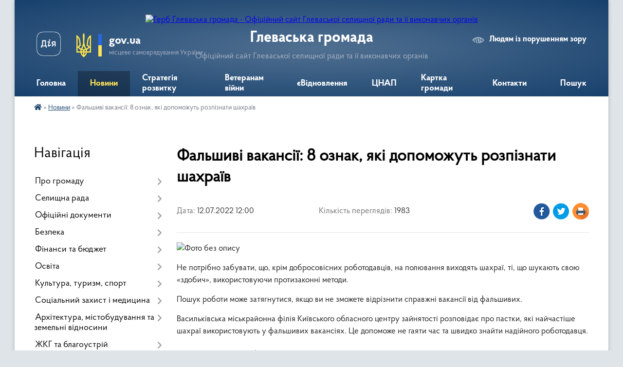

--- FILE ---
content_type: text/html; charset=UTF-8
request_url: https://hlevakha.gov.ua/news/1657614192/
body_size: 13854
content:
<!DOCTYPE html>
<html lang="uk">
<head>
	<!--[if IE]><meta http-equiv="X-UA-Compatible" content="IE=edge"><![endif]-->
	<meta charset="utf-8">
	<meta name="viewport" content="width=device-width, initial-scale=1">
	<!--[if IE]><script>
		document.createElement('header');
		document.createElement('nav');
		document.createElement('main');
		document.createElement('section');
		document.createElement('article');
		document.createElement('aside');
		document.createElement('footer');
		document.createElement('figure');
		document.createElement('figcaption');
	</script><![endif]-->
	<title>Фальшиві вакансії: 8 ознак, які допоможуть розпізнати шахраїв | Глеваська громада Офіційний сайт Глеваської селищної ради та її виконавчих органів</title>
	<meta name="description" content="Ваcильківський центр зайнятості розповідає про пастки, які найчастіше шахраї використовують у фальшивих вакансіях. Це допоможе не гаяти час та швидко знайти надійного роботодавця.. . . . Не потрібно забувати, що, крім добросовісних роботода">
	<meta name="keywords" content="Фальшиві, вакансії:, 8, ознак,, які, допоможуть, розпізнати, шахраїв, |, Глеваська, громада, Офіційний, сайт, Глеваської, селищної, ради, та, її, виконавчих, органів">

	
		<meta property="og:image" content="https://rada.info/upload/users_files/04359146/dafcdf741430540dc04531f8c7b493d1.png">
	<meta property="og:image:width" content="1080">
	<meta property="og:image:height" content="1080">
			<meta property="og:title" content="Фальшиві вакансії: 8 ознак, які допоможуть розпізнати шахраїв">
			<meta property="og:description" content="Ваcильківський центр зайнятості розповідає про пастки, які найчастіше шахраї використовують у фальшивих вакансіях. Це допоможе не гаяти час та швидко знайти надійного роботодавця.">
			<meta property="og:type" content="article">
	<meta property="og:url" content="https://hlevakha.gov.ua/news/1657614192/">
		
		<link rel="apple-touch-icon" sizes="57x57" href="https://gromada.org.ua/apple-icon-57x57.png">
	<link rel="apple-touch-icon" sizes="60x60" href="https://gromada.org.ua/apple-icon-60x60.png">
	<link rel="apple-touch-icon" sizes="72x72" href="https://gromada.org.ua/apple-icon-72x72.png">
	<link rel="apple-touch-icon" sizes="76x76" href="https://gromada.org.ua/apple-icon-76x76.png">
	<link rel="apple-touch-icon" sizes="114x114" href="https://gromada.org.ua/apple-icon-114x114.png">
	<link rel="apple-touch-icon" sizes="120x120" href="https://gromada.org.ua/apple-icon-120x120.png">
	<link rel="apple-touch-icon" sizes="144x144" href="https://gromada.org.ua/apple-icon-144x144.png">
	<link rel="apple-touch-icon" sizes="152x152" href="https://gromada.org.ua/apple-icon-152x152.png">
	<link rel="apple-touch-icon" sizes="180x180" href="https://gromada.org.ua/apple-icon-180x180.png">
	<link rel="icon" type="image/png" sizes="192x192"  href="https://gromada.org.ua/android-icon-192x192.png">
	<link rel="icon" type="image/png" sizes="32x32" href="https://gromada.org.ua/favicon-32x32.png">
	<link rel="icon" type="image/png" sizes="96x96" href="https://gromada.org.ua/favicon-96x96.png">
	<link rel="icon" type="image/png" sizes="16x16" href="https://gromada.org.ua/favicon-16x16.png">
	<link rel="manifest" href="https://gromada.org.ua/manifest.json">
	<meta name="msapplication-TileColor" content="#ffffff">
	<meta name="msapplication-TileImage" content="https://gromada.org.ua/ms-icon-144x144.png">
	<meta name="theme-color" content="#ffffff">
	
	
		<meta name="robots" content="">
	
    <link rel="preload" href="https://cdnjs.cloudflare.com/ajax/libs/font-awesome/5.9.0/css/all.min.css" as="style">
	<link rel="stylesheet" href="https://cdnjs.cloudflare.com/ajax/libs/font-awesome/5.9.0/css/all.min.css" integrity="sha512-q3eWabyZPc1XTCmF+8/LuE1ozpg5xxn7iO89yfSOd5/oKvyqLngoNGsx8jq92Y8eXJ/IRxQbEC+FGSYxtk2oiw==" crossorigin="anonymous" referrerpolicy="no-referrer" />

    <link rel="preload" href="//gromada.org.ua/themes/km2/css/styles_vip.css?v=3.34" as="style">
	<link rel="stylesheet" href="//gromada.org.ua/themes/km2/css/styles_vip.css?v=3.34">
	<link rel="stylesheet" href="//gromada.org.ua/themes/km2/css/64454/theme_vip.css?v=1769032984">
	
		<!--[if lt IE 9]>
	<script src="https://oss.maxcdn.com/html5shiv/3.7.2/html5shiv.min.js"></script>
	<script src="https://oss.maxcdn.com/respond/1.4.2/respond.min.js"></script>
	<![endif]-->
	<!--[if gte IE 9]>
	<style type="text/css">
		.gradient { filter: none; }
	</style>
	<![endif]-->

</head>
<body class="">

	<a href="#top_menu" class="skip-link link" aria-label="Перейти до головного меню (Alt+1)" accesskey="1">Перейти до головного меню (Alt+1)</a>
	<a href="#left_menu" class="skip-link link" aria-label="Перейти до бічного меню (Alt+2)" accesskey="2">Перейти до бічного меню (Alt+2)</a>
    <a href="#main_content" class="skip-link link" aria-label="Перейти до головного вмісту (Alt+3)" accesskey="3">Перейти до текстового вмісту (Alt+3)</a>




	
	<div class="wrap">
		
		<header>
			<div class="header_wrap">
				<div class="logo">
					<a href="https://hlevakha.gov.ua/" id="logo" class="form_2">
						<img src="https://rada.info/upload/users_files/04359146/gerb/COA_of_Hlevaha.png" alt="Герб Глеваська громада - Офіційний сайт Глеваської селищної ради та її виконавчих органів">
					</a>
				</div>
				<div class="title">
					<div class="slogan_1">Глеваська громада</div>
					<div class="slogan_2">Офіційний сайт Глеваської селищної ради та її виконавчих органів</div>
				</div>
				<div class="gov_ua_block">
					<a class="diia" href="https://diia.gov.ua/" target="_blank" rel="nofollow" title="Державні послуги онлайн"><img src="//gromada.org.ua/themes/km2/img/diia.png" alt="Логотип Diia"></a>
					<img src="//gromada.org.ua/themes/km2/img/gerb.svg" class="gerb" alt="Герб України">
					<span class="devider"></span>
					<div class="title">
						<b>gov.ua</b>
						<span>місцеве самоврядування України</span>
					</div>
				</div>
								<div class="alt_link">
					<a href="#" rel="nofollow" title="Режим високої контастності" onclick="return set_special('34f1a027e7404f03835294176379cde13d76f46f');">Людям із порушенням зору</a>
				</div>
								
				<section class="top_nav">
					<nav class="main_menu" id="top_menu">
						<ul>
														<li class="">
								<a href="https://hlevakha.gov.ua/main/"><span>Головна</span></a>
																							</li>
														<li class="active has-sub">
								<a href="https://hlevakha.gov.ua/news/"><span>Новини</span></a>
																<button onclick="return show_next_level(this);" aria-label="Показати підменю"></button>
																								<ul>
																		<li>
										<a href="https://hlevakha.gov.ua/anonsi-16-29-12-22-06-2022/">Анонси</a>
																													</li>
																		<li class="has-sub">
										<a href="https://hlevakha.gov.ua/statti-16-41-19-22-06-2022/">Статті</a>
																				<button onclick="return show_next_level(this);" aria-label="Показати підменю"></button>
																														<ul>
																						<li>
												<a href="https://hlevakha.gov.ua/dsns-10-13-44-12-10-2021/">ДСНС</a>
											</li>
																																</ul>
																			</li>
																		<li>
										<a href="https://hlevakha.gov.ua/podii-16-31-05-22-06-2022/">Події</a>
																													</li>
																		<li>
										<a href="https://hlevakha.gov.ua/zasidannya-10-35-33-15-07-2022/">Засідання</a>
																													</li>
																		<li class="has-sub">
										<a href="https://hlevakha.gov.ua/ogoloshennya-16-42-00-22-06-2022/">Оголошення</a>
																				<button onclick="return show_next_level(this);" aria-label="Показати підменю"></button>
																														<ul>
																						<li>
												<a href="https://hlevakha.gov.ua/cnap-08-39-42-05-08-2021/">ЦНАП</a>
											</li>
																						<li>
												<a href="https://hlevakha.gov.ua/centr-zajnyatosti-10-24-25-23-04-2021/">Центр зайнятості</a>
											</li>
																						<li>
												<a href="https://hlevakha.gov.ua/podatkova-10-18-44-28-07-2021/">Податкова</a>
											</li>
																																</ul>
																			</li>
																		<li>
										<a href="https://hlevakha.gov.ua/privitannya-11-12-43-03-07-2022/">Привітання</a>
																													</li>
																		<li>
										<a href="https://hlevakha.gov.ua/ushanuvannya-11-15-38-03-07-2022/">Ушанування</a>
																													</li>
																		<li>
										<a href="https://hlevakha.gov.ua/centr-zajnyatosti-12-26-08-03-11-2022/">Центр зайнятості</a>
																													</li>
																										</ul>
															</li>
														<li class="">
								<a href="https://hlevakha.gov.ua/strategiya-rozvitku-08-00-29-19-04-2024/"><span>Стратегія розвитку</span></a>
																							</li>
														<li class="">
								<a href="https://hlevakha.gov.ua/veteranam-vijni-16-40-12-23-01-2025/"><span>Ветеранам війни</span></a>
																							</li>
														<li class=" has-sub">
								<a href="https://hlevakha.gov.ua/evidnovlennya-14-43-15-05-06-2023/"><span>єВідновлення</span></a>
																<button onclick="return show_next_level(this);" aria-label="Показати підменю"></button>
																								<ul>
																		<li>
										<a href="https://hlevakha.gov.ua/vidnovidim-15-42-20-19-10-2023/">ВідновиДІМ</a>
																													</li>
																										</ul>
															</li>
														<li class=" has-sub">
								<a href="https://hlevakha.gov.ua/cnap-10-14-19-11-12-2020/"><span>ЦНАП</span></a>
																<button onclick="return show_next_level(this);" aria-label="Показати підменю"></button>
																								<ul>
																		<li>
										<a href="https://hlevakha.gov.ua/pro-cnap-17-42-56-11-01-2021/">Про ЦНАП</a>
																													</li>
																		<li>
										<a href="https://hlevakha.gov.ua/poslugi-cnap-17-44-02-11-01-2021/">Перелік послуг ЦНАП</a>
																													</li>
																		<li>
										<a href="https://hlevakha.gov.ua/perelik-poslug-vrm-16-55-16-22-12-2025/">Перелік послуг ВРМ</a>
																													</li>
																		<li>
										<a href="https://hlevakha.gov.ua/dokumenti-cnap-17-45-28-11-01-2021/">Нормативні документи</a>
																													</li>
																										</ul>
															</li>
														<li class=" has-sub">
								<a href="https://hlevakha.gov.ua/structure/"><span>Картка громади</span></a>
																<button onclick="return show_next_level(this);" aria-label="Показати підменю"></button>
																								<ul>
																		<li>
										<a href="https://hlevakha.gov.ua/pasport-gromadi-22-23-59-18-07-2019/">Про громаду</a>
																													</li>
																		<li>
										<a href="https://hlevakha.gov.ua/perejmenuvannya-vulic-13-53-56-20-05-2025/">Перейменування вулиць</a>
																													</li>
																										</ul>
															</li>
														<li class="">
								<a href="https://hlevakha.gov.ua/feedback/"><span>Контакти</span></a>
																							</li>
																				</ul>
					</nav>
					&nbsp;
					<button class="menu-button" id="open-button"><i class="fas fa-bars"></i> Меню сайту</button>
					<a href="https://hlevakha.gov.ua/search/" rel="nofollow" class="search_button">Пошук</a>
				</section>
				
			</div>
		</header>
				
		<section class="bread_crumbs">
		<div xmlns:v="http://rdf.data-vocabulary.org/#"><a href="https://hlevakha.gov.ua/" title="Головна сторінка"><i class="fas fa-home"></i></a> &raquo; <a href="https://hlevakha.gov.ua/news/" aria-current="page">Новини</a>  &raquo; <span>Фальшиві вакансії: 8 ознак, які допоможуть розпізнати шахраїв</span></div>
	</section>
	
	<section class="center_block">
		<div class="row">
			<div class="grid-25 fr">
				<aside>
				
									
										<div class="sidebar_title">Навігація</div>
										
					<nav class="sidebar_menu" id="left_menu">
						<ul>
														<li class=" has-sub">
								<a href="https://hlevakha.gov.ua/pro-gromadu-15-03-30-04-04-2024/"><span>Про громаду</span></a>
																<button onclick="return show_next_level(this);" aria-label="Показати підменю"></button>
																								<ul>
																		<li class="">
										<a href="https://hlevakha.gov.ua/storinka-pamyati-poleglim-zahisnikam-09-36-59-13-08-2024/"><span>Сторінка пам'яті полеглим Захисникам</span></a>
																													</li>
																										</ul>
															</li>
														<li class=" has-sub">
								<a href="https://hlevakha.gov.ua/selischna-rada-07-04-23-27-03-2021/"><span>Селищна рада</span></a>
																<button onclick="return show_next_level(this);" aria-label="Показати підменю"></button>
																								<ul>
																		<li class="">
										<a href="https://hlevakha.gov.ua/golova-gromadi-22-20-05-18-07-2019/"><span>Селищний голова</span></a>
																													</li>
																		<li class="">
										<a href="https://hlevakha.gov.ua/kerivnij-sklad-glevahivskoi-gromadi-14-49-02-12-03-2021/"><span>Керівництво</span></a>
																													</li>
																		<li class=" has-sub">
										<a href="https://hlevakha.gov.ua/deputatskij-sklad-22-22-15-18-07-2019/"><span>Депутатський склад</span></a>
																				<button onclick="return show_next_level(this);" aria-label="Показати підменю"></button>
																														<ul>
																						<li><a href="https://hlevakha.gov.ua/deputatski-komisii-23-01-49-18-07-2019/"><span>Депутатські комісії</span></a></li>
																																</ul>
																			</li>
																		<li class=" has-sub">
										<a href="https://hlevakha.gov.ua/vikonavchij-komitet-22-22-51-18-07-2019/"><span>Виконавчий комітет</span></a>
																				<button onclick="return show_next_level(this);" aria-label="Показати підменю"></button>
																														<ul>
																						<li><a href="https://hlevakha.gov.ua/komisii-22-24-32-11-08-2019/"><span>Комісії</span></a></li>
																						<li><a href="https://hlevakha.gov.ua/rishennya-vikonkomu-22-47-33-11-08-2019/"><span>Рішення виконкому</span></a></li>
																																</ul>
																			</li>
																		<li class="">
										<a href="https://hlevakha.gov.ua/pracivniki-gromadi-22-25-28-18-07-2019/"><span>Апарат і виконавчі органи ради</span></a>
																													</li>
																		<li class=" has-sub">
										<a href="https://hlevakha.gov.ua/starostinski-okrugi-08-27-09-27-03-2021/"><span>Старостинські округи</span></a>
																				<button onclick="return show_next_level(this);" aria-label="Показати підменю"></button>
																														<ul>
																						<li><a href="https://hlevakha.gov.ua/krushinskij-okrug-15-51-15-20-02-2023/"><span>Крушинський округ</span></a></li>
																						<li><a href="https://hlevakha.gov.ua/marhalivskij-okrug-15-51-36-20-02-2023/"><span>Мархалівський округ</span></a></li>
																						<li><a href="https://hlevakha.gov.ua/putrivskij-okrug-15-51-53-20-02-2023/"><span>Путрівський округ</span></a></li>
																																</ul>
																			</li>
																		<li class="">
										<a href="https://hlevakha.gov.ua/vakansii-09-34-48-07-07-2020/"><span>Кар'єра в селищній раді</span></a>
																													</li>
																										</ul>
															</li>
														<li class=" has-sub">
								<a href="https://hlevakha.gov.ua/docs/"><span>Офіційні документи</span></a>
																<button onclick="return show_next_level(this);" aria-label="Показати підменю"></button>
																								<ul>
																		<li class=" has-sub">
										<a href="https://hlevakha.gov.ua/rishennya-sesij-21-39-33-19-07-2019/"><span>Рішення ради</span></a>
																				<button onclick="return show_next_level(this);" aria-label="Показати підменю"></button>
																														<ul>
																						<li><a href="https://hlevakha.gov.ua/viii-sklikannya-19-10-53-29-11-2020/"><span>VIII скликання</span></a></li>
																						<li><a href="https://hlevakha.gov.ua/vii-sklikannya-14-11-53-22-07-2019/"><span>VIІ скликання</span></a></li>
																						<li><a href="https://hlevakha.gov.ua/videomateriali-sesij-21-47-27-19-07-2019/"><span>Відеоматеріали сесій</span></a></li>
																																</ul>
																			</li>
																		<li class="">
										<a href="https://hlevakha.gov.ua/programi-22-46-49-18-07-2019/"><span>Програми</span></a>
																													</li>
																		<li class="">
										<a href="https://hlevakha.gov.ua/regulyatorna-politika-09-37-56-10-06-2020/"><span>Регуляторна політика</span></a>
																													</li>
																		<li class="">
										<a href="https://hlevakha.gov.ua/normativna-groshova-ocinka-zemel-naselenogo-punktu-19-14-42-10-01-2020/"><span>Нормативна грошова оцінка земель населеного пункту</span></a>
																													</li>
																		<li class="">
										<a href="https://hlevakha.gov.ua/normativnopravova-baza-15-58-55-26-07-2019/"><span>Нормативно-правова база</span></a>
																													</li>
																										</ul>
															</li>
														<li class=" has-sub">
								<a href="https://hlevakha.gov.ua/bezpeka-09-28-29-02-12-2022/"><span>Безпека</span></a>
																<button onclick="return show_next_level(this);" aria-label="Показати підменю"></button>
																								<ul>
																		<li class="">
										<a href="https://hlevakha.gov.ua/perelik-ukrittiv-glevahivskoi-gromadi-23-20-32-03-06-2023/"><span>Укриття</span></a>
																													</li>
																		<li class="">
										<a href="https://hlevakha.gov.ua/punkti-nezlamnosti-09-31-22-02-12-2022/"><span>Пункти незламності</span></a>
																													</li>
																		<li class="">
										<a href="https://hlevakha.gov.ua/vash-dilnichnij-13-02-21-21-12-2021/"><span>Поліцейські станції</span></a>
																													</li>
																										</ul>
															</li>
														<li class=" has-sub">
								<a href="https://hlevakha.gov.ua/bjudzhet-15-18-38-03-03-2020/"><span>Фінанси та бюджет</span></a>
																<button onclick="return show_next_level(this);" aria-label="Показати підменю"></button>
																								<ul>
																		<li class=" has-sub">
										<a href="https://hlevakha.gov.ua/podatki-zbori-inshi-platezhi-15-15-47-12-06-2020/"><span>Податки, збори, інші платежі</span></a>
																				<button onclick="return show_next_level(this);" aria-label="Показати підменю"></button>
																														<ul>
																						<li><a href="https://hlevakha.gov.ua/oplata-shtrafu-pdr-09-40-39-28-04-2023/"><span>Оплата штрафу ПДР</span></a></li>
																																</ul>
																			</li>
																		<li class="">
										<a href="https://hlevakha.gov.ua/viddil-finansiv-08-36-57-27-03-2021/"><span>Відділ фінансів</span></a>
																													</li>
																		<li class="">
										<a href="https://hlevakha.gov.ua/buhoblik-10-14-53-17-05-2023/"><span>Відділ бухгалтерського обліку та звітності</span></a>
																													</li>
																		<li class="">
										<a href="https://hlevakha.gov.ua/pasporti-bjudzhetnih-program-11-10-36-12-02-2021/"><span>Бюджет громади</span></a>
																													</li>
																		<li class="">
										<a href="https://hlevakha.gov.ua/bjudzhetni-zapiti-14-46-02-31-01-2022/"><span>Бюджетні запити</span></a>
																													</li>
																		<li class="">
										<a href="https://hlevakha.gov.ua/pasporti-bjudzhetnih-program-14-43-39-31-01-2022/"><span>Паспорти бюджетних програм</span></a>
																													</li>
																		<li class="">
										<a href="https://hlevakha.gov.ua/zviti-pro-vikonannya-bjudzhetnih-program-14-44-30-31-01-2022/"><span>Звіти про виконання бюджетних програм</span></a>
																													</li>
																		<li class="">
										<a href="https://hlevakha.gov.ua/vidkritij-bjudzhet-00-07-11-25-07-2019/"><span>Відкритий бюджет</span></a>
																													</li>
																										</ul>
															</li>
														<li class=" has-sub">
								<a href="https://hlevakha.gov.ua/osvita-18-09-57-16-08-2019/"><span>Освіта</span></a>
																<button onclick="return show_next_level(this);" aria-label="Показати підменю"></button>
																								<ul>
																		<li class="">
										<a href="https://hlevakha.gov.ua/viddil-osviti-09-19-55-27-03-2021/"><span>Відділ освіти</span></a>
																													</li>
																		<li class=" has-sub">
										<a href="https://hlevakha.gov.ua/zakladi-serednoi-osviti-10-34-05-27-03-2021/"><span>Заклади середньої освіти</span></a>
																				<button onclick="return show_next_level(this);" aria-label="Показати підменю"></button>
																														<ul>
																						<li><a href="https://hlevakha.gov.ua/glevahivskij-zzso-16-46-44-01-09-2021/"><span>Глевахівський академічний ліцей</span></a></li>
																						<li><a href="https://hlevakha.gov.ua/krushinskij-zzso-16-47-11-01-09-2021/"><span>Крушинська гімназія</span></a></li>
																						<li><a href="https://hlevakha.gov.ua/marhalivskij-zzso-16-47-37-01-09-2021/"><span>Мархалівська гімназія</span></a></li>
																						<li><a href="https://hlevakha.gov.ua/putrivskij-ozo-16-48-03-01-09-2021/"><span>Путрівський академічний ліцей</span></a></li>
																																</ul>
																			</li>
																		<li class=" has-sub">
										<a href="https://hlevakha.gov.ua/zakladi-doshkilnoi-osviti-glevahivskoi-gromadi-13-01-53-17-05-2021/"><span>Заклади дошкільної освіти</span></a>
																				<button onclick="return show_next_level(this);" aria-label="Показати підменю"></button>
																														<ul>
																						<li><a href="https://hlevakha.gov.ua/dnz-zoloti-zernyata-19-00-20-25-05-2021/"><span>ЗДО "Золоті зернята"</span></a></li>
																						<li><a href="https://hlevakha.gov.ua/dnz-romashka-19-01-07-25-05-2021/"><span>ЗДО "Ромашка"</span></a></li>
																						<li><a href="https://hlevakha.gov.ua/zdo-strumochok-19-01-40-25-05-2021/"><span>ЗДО "Струмочок"</span></a></li>
																						<li><a href="https://hlevakha.gov.ua/dv-putrivskogo-ozo-19-02-44-25-05-2021/"><span>ДВ Путрівського ОЗО</span></a></li>
																						<li><a href="https://hlevakha.gov.ua/dv-marhalivskogo-zzso-19-03-17-25-05-2021/"><span>ДВ Мархалівського ЗЗСО</span></a></li>
																																</ul>
																			</li>
																		<li class="">
										<a href="https://hlevakha.gov.ua/pozashkilna-osvita-10-37-36-27-03-2021/"><span>Позашкільна освіта</span></a>
																													</li>
																		<li class="">
										<a href="https://hlevakha.gov.ua/irc-10-53-02-27-03-2021/"><span>Інклюзивно-ресурсний центр</span></a>
																													</li>
																										</ul>
															</li>
														<li class=" has-sub">
								<a href="https://hlevakha.gov.ua/normativni-dokumenti-22-45-23-18-07-2019/"><span>Культура, туризм, спорт</span></a>
																<button onclick="return show_next_level(this);" aria-label="Показати підменю"></button>
																								<ul>
																		<li class="">
										<a href="https://hlevakha.gov.ua/sektor-09-19-26-27-03-2021/"><span>Сектор</span></a>
																													</li>
																		<li class="">
										<a href="https://hlevakha.gov.ua/zakladi-kulturi-12-25-58-27-03-2021/"><span>Заклади культури</span></a>
																													</li>
																		<li class="">
										<a href="https://hlevakha.gov.ua/dityacha-shkola-mistectv-12-26-25-27-03-2021/"><span>Дитяча школа мистецтв</span></a>
																													</li>
																		<li class="">
										<a href="https://hlevakha.gov.ua/turizm-14-57-53-20-12-2021/"><span>Туризм</span></a>
																													</li>
																		<li class="">
										<a href="https://hlevakha.gov.ua/sport-15-10-23-06-03-2024/"><span>Спорт</span></a>
																													</li>
																										</ul>
															</li>
														<li class=" has-sub">
								<a href="https://hlevakha.gov.ua/socialnij-zahist-ta-medicina-07-21-09-27-03-2021/"><span>Соціальний захист і медицина</span></a>
																<button onclick="return show_next_level(this);" aria-label="Показати підменю"></button>
																								<ul>
																		<li class="">
										<a href="https://hlevakha.gov.ua/viddil-socialnogo-zahistu-naselennya-09-17-07-27-03-2021/"><span>Відділ соціального захисту населення та ветеранської політики</span></a>
																													</li>
																		<li class="">
										<a href="https://hlevakha.gov.ua/sluzhba-u-spravah-ditej-ta-simi-09-17-49-27-03-2021/"><span>Служба у справах дітей та сім'ї</span></a>
																													</li>
																		<li class="">
										<a href="https://hlevakha.gov.ua/centr-nadannya-socialnih-poslug-09-18-28-27-03-2021/"><span>Центр надання соціальних послуг</span></a>
																													</li>
																		<li class="">
										<a href="https://hlevakha.gov.ua/cnap-21-44-45-19-07-2019/"><span>Медицина</span></a>
																													</li>
																		<li class="">
										<a href="https://hlevakha.gov.ua/informaciya-dlya-vpo-12-25-51-28-04-2025/"><span>Інформація для ВПО</span></a>
																													</li>
																		<li class="">
										<a href="https://hlevakha.gov.ua/covid19-09-53-22-23-04-2020/"><span>COVID-19</span></a>
																													</li>
																										</ul>
															</li>
														<li class=" has-sub">
								<a href="https://hlevakha.gov.ua/arhitektura-mistobuduvannya-ta-zemelni-vidnosini-07-20-43-27-03-2021/"><span>Архітектура, містобудування та земельні відносини</span></a>
																<button onclick="return show_next_level(this);" aria-label="Показати підменю"></button>
																								<ul>
																		<li class="">
										<a href="https://hlevakha.gov.ua/viddil-arhitekturi-mistobuduvannya-ta-zemelnih-vidnosin-08-38-48-27-03-2021/"><span>Відділ архітектури, містобудування та земельних відносин</span></a>
																													</li>
																		<li class="">
										<a href="https://hlevakha.gov.ua/dokumenti-10-40-41-05-11-2019/"><span>Документи на обговорення</span></a>
																													</li>
																		<li class="">
										<a href="https://hlevakha.gov.ua/ogoloshennya-ta-povidomlennya-09-24-05-16-06-2022/"><span>Оголошення та повідомлення</span></a>
																													</li>
																		<li class="">
										<a href="https://hlevakha.gov.ua/bezbar’ernist-16-09-07-20-12-2024/"><span>Безбар’єрність</span></a>
																													</li>
																										</ul>
															</li>
														<li class=" has-sub">
								<a href="https://hlevakha.gov.ua/zhitlovokomunalne-gospodarstvo-17-40-11-11-03-2021/"><span>ЖКГ та благоустрій</span></a>
																<button onclick="return show_next_level(this);" aria-label="Показати підменю"></button>
																								<ul>
																		<li class="">
										<a href="https://hlevakha.gov.ua/konkurs-z-priznachennya-upravitelya-bagatokvartirnih-budinkiv-17-44-34-19-03-2021/"><span>Конкурс управителів</span></a>
																													</li>
																		<li class="">
										<a href="https://hlevakha.gov.ua/komunalni-pidpriemstva-16-22-52-27-03-2021/"><span>Комунальні підприємства</span></a>
																													</li>
																		<li class="">
										<a href="https://hlevakha.gov.ua/dokumenti-dlya-obgovorennya-11-11-58-06-01-2022/"><span>Документи на обговорення</span></a>
																													</li>
																										</ul>
															</li>
														<li class="">
								<a href="https://hlevakha.gov.ua/sektor-ekonomiki-strategichnogo-planuvannya-ta-investicijnogo-rozvitku-10-11-58-12-11-2025/"><span>Сектор економіки, стратегічного планування та інвестиційного розвитку</span></a>
																							</li>
														<li class=" has-sub">
								<a href="https://hlevakha.gov.ua/publichna-informaciya-07-21-41-27-03-2021/"><span>Публічна інформація</span></a>
																<button onclick="return show_next_level(this);" aria-label="Показати підменю"></button>
																								<ul>
																		<li class="">
										<a href="https://hlevakha.gov.ua/budivnictvo-17-14-16-14-04-2021/"><span>Публічні закупівлі</span></a>
																													</li>
																		<li class="">
										<a href="https://hlevakha.gov.ua/rada-zvitue-22-00-49-27-07-2019/"><span>Рада звітує</span></a>
																													</li>
																		<li class=" has-sub">
										<a href="https://hlevakha.gov.ua/elektronni-servisi-19-00-48-21-07-2019/"><span>Електронні сервіси</span></a>
																				<button onclick="return show_next_level(this);" aria-label="Показати підменю"></button>
																														<ul>
																						<li><a href="https://hlevakha.gov.ua/kabinet-elektronnih-servisiv-minjusta-23-43-49-24-07-2019/"><span>Кабінет електронних сервісів мінюста</span></a></li>
																																</ul>
																			</li>
																		<li class=" has-sub">
										<a href="https://hlevakha.gov.ua/vibori-15-37-44-25-08-2020/"><span>Вибори</span></a>
																				<button onclick="return show_next_level(this);" aria-label="Показати підменю"></button>
																														<ul>
																						<li><a href="https://hlevakha.gov.ua/kandidati-08-32-34-21-09-2020/"><span>Кандидати</span></a></li>
																						<li><a href="https://hlevakha.gov.ua/sklad-ta-kontakti-tvk-08-42-29-26-08-2020/"><span>ТВК: склад, контакти, реквізити</span></a></li>
																						<li><a href="https://hlevakha.gov.ua/protokoli-ta-postanovi-tvk-08-44-08-26-08-2020/"><span>Протоколи та постанови ТВК</span></a></li>
																																</ul>
																			</li>
																										</ul>
															</li>
														<li class="">
								<a href="https://hlevakha.gov.ua/zahist-interesiv-gromadi-15-43-29-31-08-2023/"><span>Захист інтересів громади</span></a>
																							</li>
														<li class=" has-sub">
								<a href="https://hlevakha.gov.ua/meshkancyam-10-22-39-23-04-2021/"><span>Мешканцям</span></a>
																<button onclick="return show_next_level(this);" aria-label="Показати підменю"></button>
																								<ul>
																		<li class="">
										<a href="https://hlevakha.gov.ua/gromadske-obgovorennya-kandidaturi-starosti-08-05-53-01-04-2024/"><span>Громадське обговорення кандидатури старости</span></a>
																													</li>
																		<li class=" has-sub">
										<a href="https://hlevakha.gov.ua/gromadska-uchast-16-24-49-22-06-2022/"><span>Громадська участь</span></a>
																				<button onclick="return show_next_level(this);" aria-label="Показати підменю"></button>
																														<ul>
																						<li><a href="https://hlevakha.gov.ua/gromadskij-bjudzhet-19-11-23-17-03-2020/"><span>Громадський бюджет</span></a></li>
																						<li><a href="https://hlevakha.gov.ua/peticii-onlajn-11-41-45-07-04-2021/"><span>Єдина система місцевих петицій</span></a></li>
																						<li><a href="https://hlevakha.gov.ua/publichni-konsultacii-16-25-56-22-06-2022/"><span>Консультації з громадськістю</span></a></li>
																						<li><a href="https://hlevakha.gov.ua/strategiya-rozvitku-12-54-41-08-09-2022/"><span>Стратегія розвитку (Архів)</span></a></li>
																						<li><a href="https://hlevakha.gov.ua/obgovorennya-koncepcii-parku-11-44-49-21-07-2021/"><span>Обговорення концепції парку</span></a></li>
																																</ul>
																			</li>
																										</ul>
															</li>
													</ul>
						
												
					</nav>

											<div class="sidebar_title">Публічні закупівлі</div>	
<div class="petition_block">

		<p><a href="https://hlevakha.gov.ua/prozorro/" title="Публічні закупівлі Прозорро"><img src="//gromada.org.ua/themes/km2/img/prozorro_logo.png?v=2025" alt="Prozorro"></a></p>
	
		<p><a href="https://hlevakha.gov.ua/openbudget/" title="Відкритий бюджет"><img src="//gromada.org.ua/themes/km2/img/openbudget_logo.png?v=2025" alt="OpenBudget"></a></p>
	
	
</div>									
					
					
					
					
										<div id="banner_block">

						<p><a rel="nofollow" href="https://budget.e-dem.ua/3221455300/projects"><img alt="Фото без опису"  src="https://rada.info/upload/users_files/04359146/2da6d49598b8a4fc3759b4ae372f5c3b.png" style="width: 410px; height: 128px; float: left;" /></a><a rel="nofollow" href="https://petition.e-dem.ua/hlevakha/Petition/All" target="_blank"><img alt="Фото без опису"  src="https://rada.info/upload/users_files/04359146/a71dc05f20705d72c73388284b6f75f3.jpg" style="width: 410px; height: 135px;" /></a><a rel="nofollow" href="https://erecovery.diia.gov.ua"><img alt="Фото без опису"  src="https://rada.info/upload/users_files/04359146/cf6e42980fd0a0f9e1c832e00d188712.png" style="width: 410px; height: 227px;" /></a><a rel="nofollow" href="http://www.kzhep.in.ua/" target="_blank"><img alt="Фото без опису"  src="https://rada.info/upload/users_files/04359146/141986fe5163a28c0fbefbabe36d875a.png" style="width: 350px; height: 65px; border-width: 1px; border-style: solid;" /></a><a rel="nofollow" href="https://www.dtek-krem.com.ua/ua"><img alt="Фото без опису"  src="https://rada.info/upload/users_files/04359146/6ba8a3fb3d8f5414571c73dcb7bebc54.png" style="width: 600px; height: 62px;" /></a><a rel="nofollow" href="https://center.diia.gov.ua/"><img alt="Фото без опису"  src="https://rada.info/upload/users_files/04359146/88fbd02f5473e4143d3ff08e2c3ca206.jpg" style="width: 250px; height: 250px;" /></a><a rel="nofollow" href="https://www.527.org.ua" target="_blank"><img alt="Фото без опису"  src="https://rada.info/upload/users_files/04359146/8ec5daa02d60e3edc58203b58a5b89aa.jpg" style="width: 300px; height: 250px;" /></a></p>
						<div class="clearfix"></div>

						
						<div class="clearfix"></div>

					</div>
				
				</aside>
			</div>
			<div class="grid-75">

				<main id="main_content">

																		<h1>Фальшиві вакансії: 8 ознак, які допоможуть розпізнати шахраїв</h1>


<div class="row ">
	<div class="grid-30 one_news_date">
		Дата: <span>12.07.2022 12:00</span>
	</div>
	<div class="grid-30 one_news_count">
		Кількість переглядів: <span>1983</span>
	</div>
		<div class="grid-30 one_news_socials">
		<button class="social_share" data-type="fb"><img src="//gromada.org.ua/themes/km2/img/share/fb.png" alt="Іконка Фейсбук"></button>
		<button class="social_share" data-type="tw"><img src="//gromada.org.ua/themes/km2/img/share/tw.png" alt="Іконка Твітер"></button>
		<button class="print_btn" onclick="window.print();"><img src="//gromada.org.ua/themes/km2/img/share/print.png" alt="Іконка принтера"></button>
	</div>
		<div class="clearfix"></div>
</div>

<hr>

<p hidden="">Ваcильківський центр зайнятості розповідає про пастки, які найчастіше шахраї використовують у фальшивих вакансіях. Це допоможе не гаяти час та швидко знайти надійного роботодавця.</p>

<p><img alt="Фото без опису"  alt="" src="https://rada.info/upload/users_files/04359146/dafcdf741430540dc04531f8c7b493d1.png" style="width: 1080px; height: 1080px;" /></p>

<p>Не потрібно забувати, що, крім добросовісних роботодавців, на полювання виходять шахраї, ті, що шукають свою &laquo;здобич&raquo;, використовуючи протизаконні методи.</p>

<p dir="ltr">Пошук роботи може затягнутися, якщо ви не зможете відрізнити справжні вакансії від фальшивих.</p>

<p dir="ltr">Ваcильківська міськрайонна філія Київського обласного центру зайнятості розповідає про пастки, які найчастіше шахраї використовують у фальшивих вакансіях. Це допоможе не гаяти час та швидко знайти надійного роботодавця.</p>

<div>
<div>
<h3 dir="ltr"><strong>1. Нереалістичні обіцянки</strong></h3>

<p dir="ltr">Це коли гарантують високий заробіток, не висувають жодних вимог до кандидата, акцентують увагу на нічогонеробленні &mdash; тобто пропонують непропорційно високу грошову винагороду за просту працю. Типові слова-тригери в таких вакансіях: &laquo;високий дохід&raquo;, &laquo;легка робота&raquo;, &laquo;робота на дому&raquo;, &laquo;упоратися може кожний&raquo;, &laquo;вільний графік&raquo; тощо.</p>

<p dir="ltr">Як переконатися, що це не шахрай?&nbsp;Ніяк. Так діють лише аферисти, тому подібні вакансії сміливо пропускайте та закривайте.</p>
</div>
</div>

<div>
<h3 dir="ltr"><strong>2. Немає чітко описаних обов&rsquo;язків</strong></h3>

<p dir="ltr">Зазвичай&nbsp;уживаються фрази, які дуже узагальнено описують роботу спеціаліста: &laquo;просувати сторінку в соцмережах&raquo;, &laquo;писати тексти&raquo;. Проте великий акцент робиться на тому, яка людина потрібна: цілеспрямована, командна, стресостійка тощо.</p>

<p dir="ltr">Як переконатися, що це не шахрай?&nbsp;Можна спробувати відгукнутися на вакансію та попросити детальніше розповісти про ваші конкретні обов&rsquo;язки. Якщо роботодавець губиться та повторює ті ж фрази-кліше, які є в описі вакансії, варто завершити комунікацію. Коли компанія відкриває вакансію, у неї є точне розуміння, хто їй потрібен, для чого та як буде оцінюватися ефективність роботи працівника.</p>
</div>

<h3 dir="ltr"><strong>3. Є дискримінація за віком чи статтю</strong></h3>

<p dir="ltr">Бачили оголошення, де першою ж вимогою є &laquo;дівчина 18-25 років&raquo; чи &laquo;хлопець 23-27 років&raquo;? Обходьте такі стороною. Відповідно до статті 2 КЗпП&nbsp;у сфері працевлаштування забороняється будь-яка дискримінація, взокрема за віком і статтю.</p>

<p dir="ltr">Як переконатися, що це не шахрай?&nbsp;Іноді невеликі компанії не дуже добре знають трудове право, тому публікують такі вакансії. Вони, звісно, можуть не бути шахраями, проте чи варто розраховувати на нормальне ставлення та добрі умови праці, якщо працівників там дискримінують уже на першому етапі?</p>

<h3><strong>4. Практично немає контактної інформації</strong></h3>

<p>Є лише прохання зв&rsquo;язатися з роботодавцем у месенджері (телеграмі, вайбері). Далі аферист діє за однією з вищеописаних схем.</p>

<p dir="ltr">Як переконатися, що це не шахрай?&nbsp;Такі вакансії краще одразу пропускати.</p>

<h3 dir="ltr"><strong>5. Указана некорпоративна електронна пошта</strong></h3>

<p dir="ltr">Зазвичай рекрутери чи інші контактні особи від компанії мають корпоративну пошту в форматі: імя@назвакомпанії. Проте невеликі організації та стартапи іноді можуть використовувати мейли на безкоштовних сервісах.</p>

<p dir="ltr">Як переконатися, що це не шахрай?&nbsp;Якщо електронна пошта викликає сумніви, спробуйте перевірити її в гуглі. Можливо, вона вже фігурувала в списках аферистів або на форумах, де обговорюють нечесну взаємодію з кандидатами. Також подібний сумнів варто спростувати під час особистих переговорів з представником компанії.</p>

<h3 dir="ltr"><strong>6. Немає ніякої інформації про компанію</strong></h3>

<p dir="ltr">Ні місця розташування, ні кількості працівників, ні логотипу, ні сайту, ні сторінки в соцмережах. Максимум &mdash; інформація про сферу діяльності.</p>

<p dir="ltr">Проте тут є винятки. Анонімно розміщувати вакансії можуть стартапи. Також таке буває, коли набором персоналу в компанію займається рекрутингове агентство. Тоді анонімність може бути проханням клієнта. Проте представник агентства йде на контакт, дотримується правил ділового етикету в спілкуванні й на ваше прохання надішле всю важливу інформацію про роботодавця.</p>

<p dir="ltr">Як переконатися, що це не шахрай?&nbsp;Якщо компанія позиціонує себе як стартап, можна запитати у контактної особи про команду, яка представляє цей проєкт. І, наприклад, переглянути їхні сторінки в соціальних мережах. Якщо такої інформації вам не надають, краще на цьому етапі завершити комунікацію.</p>

<h3 dir="ltr"><strong>7. Інформація про компанію є, але такої компанії не існує</strong></h3>

<p dir="ltr">Як переконатися, що це не шахрай?&nbsp;На жаль, ніяк. Закривайте таку публікацію та шукайте роботу далі.</p>

<h3 dir="ltr"><strong>8. Інформація про компанію є, але вона дещо спотворена чи неправдива</strong></h3>

<p dir="ltr">Наприклад, указано інший рік заснування чи&nbsp;опис подано не в стилі компанії.</p>

<p dir="ltr">Як переконатися, що це не шахрай?&nbsp;Знайдіть контактні дані на офіційному сайті компанії чи зайдіть на її сторінку в соцмережах. Зателефонуйте чи напишіть. Повідомте, що ви пошукач і побачили вакансію (укажіть&nbsp;де або надішліть посилання). Розкажіть, що певні характеристики викликали у вас сумніви, і ви хочете переконається в реальному існуванні такої пропозиції.</p>

<p dir="ltr">Відомі компанії реагують на подібні запити швидко (протягом декількох годин) і чітко все пояснюють. І якщо вам скажуть, що така вакансія є, можна запитати, чому інформація спотворена.</p>

<div style="background:#eeeeee;border:1px solid #cccccc;padding:5px 10px;">
<p dir="ltr">Щоб не потрапити у тенета горе-працедавців, шукайте роботу за сприяння Київської обласної служби зайнятості.</p>

<p dir="ltr">Для цього щоденно на сайті&nbsp;<a href="http://kir.dcz.gov.ua/">Київського ОЦЗ</a>&nbsp;та сторінці Київської обласної служби зайнятості&nbsp;<a href="http://vlada.pp.ua/goto/aHR0cHM6Ly93d3cuZmFjZWJvb2suY29tL2t5aXZvYmw=/" target="_blank" rel="nofollow">у фейсбуці</a>&nbsp;оприлюднюються свіжі вакансії, діє телеграм-канал ДЦЗ&nbsp;<a href="http://vlada.pp.ua/goto/aHR0cHM6Ly90Lm1lL3dvcmtub3dkY3o=/" target="_blank" rel="nofollow">&laquo;Робота зараз: Державна служба зайнятості&raquo;</a>, де можна підписатися на розсилку вакансій за регіоном чи галуззю.</p>

<p dir="ltr">Знайти прийнятні пропозиції роботи клієнтам допомагають базові центри зайнятості чи філії КОЦЗ (контакти &mdash; за&nbsp;<a href="https://kir.dcz.gov.ua/publikaciya/kontakty-centriv-zaynyatosti-kyyivskoyi-oblasti">посиланням</a>), консультаційна підтримка &mdash; на телеграм-<a href="http://vlada.pp.ua/goto/aHR0cHM6Ly90Lm1lLytmbkxsU0NrdUlsczFaalZp/" target="_blank" rel="nofollow">каналі</a>&nbsp;Київського ОЦЗ, а також за номерами телефонів гарячої лінії:&nbsp;<strong>+38 (044) 296-78-38</strong>&nbsp;(у робочі дні).</p>
</div>
<div class="clearfix"></div>

<hr>



<p><a href="https://hlevakha.gov.ua/news/" class="btn btn-grey">&laquo; повернутися</a></p>											
				</main>
				
			</div>
			<div class="clearfix"></div>
		</div>
	</section>
	
	
	<footer>
		
		<div class="row">
			<div class="grid-40 socials">
				<p>
					<a href="https://gromada.org.ua/rss/64454/" rel="nofollow" target="_blank" title="RSS-стрічка новин"><i class="fas fa-rss"></i></a>
										<a href="https://hlevakha.gov.ua/feedback/#chat_bot" title="Наша громада в смартфоні"><i class="fas fa-robot"></i></a>
										<a href="https://twitter.com/HlevaskaRada" rel="nofollow" target="_blank" title="Наша стрічка в Твітер"><i class="fab fa-twitter"></i></a>					<a href="https://www.instagram.com/HlevaskaRada" rel="nofollow" target="_blank" title="Сторінка в Instagram"><i class="fab fa-instagram"></i></a>					<a href="https://www.facebook.com/HlevaskaRada" rel="nofollow" target="_blank" title="Сторінка у Фейсбук"><i class="fab fa-facebook-f"></i></a>					<a href="https://www.youtube.com/@HlevaskaRada" rel="nofollow" target="_blank" title="Канал Youtube"><i class="fab fa-youtube"></i></a>					<a href="https://t.me/HlevaskaRada" rel="nofollow" target="_blank" title="Телеграм-канал громади"><i class="fab fa-telegram"></i></a>					<a href="https://hlevakha.gov.ua/sitemap/" title="Мапа сайту"><i class="fas fa-sitemap"></i></a>
				</p>
				<p class="copyright">Глеваська громада - 2019-2026 &copy; Весь контент доступний за ліцензією <a href="https://creativecommons.org/licenses/by/4.0/deed.uk" target="_blank" rel="nofollow">Creative Commons Attribution 4.0 International License</a>, якщо не зазначено інше.</p>
			</div>
			<div class="grid-20 developers">
				<a href="https://vlada.ua/" rel="nofollow" target="_blank" title="Перейти на сайт платформи VladaUA"><img src="//gromada.org.ua/themes/km2/img/vlada_online.svg?v=ua" class="svg" alt="Логотип платформи VladaUA"></a><br>
				<span>офіційні сайти &laquo;під ключ&raquo;</span><br>
				для органів державної влади
			</div>
			<div class="grid-40 admin_auth_block">
								<p class="first"><a href="#" rel="nofollow" class="alt_link" onclick="return set_special('34f1a027e7404f03835294176379cde13d76f46f');">Людям із порушенням зору</a></p>
				<p><a href="#auth_block" class="open-popup" title="Вхід в адмін-панель сайту"><i class="fa fa-lock"></i></a></p>
				<p class="sec"><a href="#auth_block" class="open-popup">Вхід для адміністратора</a></p>
				<div id="google_translate_element" style="text-align: left;width: 202px;float: right;margin-top: 13px;"></div>
							</div>
			<div class="clearfix"></div>
		</div>

	</footer>

	</div>

		
	



<a href="#" id="Go_Top"><i class="fas fa-angle-up"></i></a>
<a href="#" id="Go_Top2"><i class="fas fa-angle-up"></i></a>

<script type="text/javascript" src="//gromada.org.ua/themes/km2/js/jquery-3.6.0.min.js"></script>
<script type="text/javascript" src="//gromada.org.ua/themes/km2/js/jquery-migrate-3.3.2.min.js"></script>
<script type="text/javascript" src="//gromada.org.ua/themes/km2/js/flickity.pkgd.min.js"></script>
<script type="text/javascript" src="//gromada.org.ua/themes/km2/js/flickity-imagesloaded.js"></script>
<script type="text/javascript">
	$(document).ready(function(){
		$(".main-carousel .carousel-cell.not_first").css("display", "block");
	});
</script>
<script type="text/javascript" src="//gromada.org.ua/themes/km2/js/icheck.min.js"></script>
<script type="text/javascript" src="//gromada.org.ua/themes/km2/js/superfish.min.js?v=2"></script>



<script type="text/javascript" src="//gromada.org.ua/themes/km2/js/functions_unpack.js?v=5.17"></script>
<script type="text/javascript" src="//gromada.org.ua/themes/km2/js/hoverIntent.js"></script>
<script type="text/javascript" src="//gromada.org.ua/themes/km2/js/jquery.magnific-popup.min.js?v=1.1"></script>
<script type="text/javascript" src="//gromada.org.ua/themes/km2/js/jquery.mask.min.js"></script>


	


<script type="text/javascript" src="//translate.google.com/translate_a/element.js?cb=googleTranslateElementInit"></script>
<script type="text/javascript">
	function googleTranslateElementInit() {
		new google.translate.TranslateElement({
			pageLanguage: 'uk',
			includedLanguages: 'de,en,es,fr,pl,hu,bg,ro,da,lt',
			layout: google.translate.TranslateElement.InlineLayout.SIMPLE,
			gaTrack: true,
			gaId: 'UA-71656986-1'
		}, 'google_translate_element');
	}
</script>

<script>
  (function(i,s,o,g,r,a,m){i["GoogleAnalyticsObject"]=r;i[r]=i[r]||function(){
  (i[r].q=i[r].q||[]).push(arguments)},i[r].l=1*new Date();a=s.createElement(o),
  m=s.getElementsByTagName(o)[0];a.async=1;a.src=g;m.parentNode.insertBefore(a,m)
  })(window,document,"script","//www.google-analytics.com/analytics.js","ga");

  ga("create", "UA-71656986-1", "auto");
  ga("send", "pageview");

</script>

<script async
src="https://www.googletagmanager.com/gtag/js?id=UA-71656986-2"></script>
<script>
   window.dataLayer = window.dataLayer || [];
   function gtag(){dataLayer.push(arguments);}
   gtag("js", new Date());

   gtag("config", "UA-71656986-2");
</script>



<div style="display: none;">
								<div id="get_gromada_ban" class="dialog-popup s">

	<div class="logo"><img src="//gromada.org.ua/themes/km2/img/logo.svg" class="svg"></div>
    <h4>Код для вставки на сайт</h4>
	
    <div class="form-group">
        <img src="//gromada.org.ua/gromada_orgua_88x31.png">
    </div>
    <div class="form-group">
        <textarea id="informer_area" class="form-control"><a href="https://gromada.org.ua/" target="_blank"><img src="https://gromada.org.ua/gromada_orgua_88x31.png" alt="Gromada.org.ua - веб сайти діючих громад України" /></a></textarea>
    </div>
	
</div>			<div id="auth_block" class="dialog-popup s" role="dialog" aria-modal="true" aria-labelledby="auth_block_label">

	<div class="logo"><img src="//gromada.org.ua/themes/km2/img/logo.svg" class="svg"></div>
    <h4 id="auth_block_label">Вхід для адміністратора</h4>
    <form action="//gromada.org.ua/n/actions/" method="post">

		
        
        <div class="form-group">
            <label class="control-label" for="login">Логін: <span>*</span></label>
            <input type="text" class="form-control" name="login" id="login" value="" autocomplete="username" required>
        </div>
        <div class="form-group">
            <label class="control-label" for="password">Пароль: <span>*</span></label>
            <input type="password" class="form-control" name="password" id="password" value="" autocomplete="current-password" required>
        </div>
        <div class="form-group center">
            <input type="hidden" name="object_id" value="64454">
			<input type="hidden" name="back_url" value="https://hlevakha.gov.ua/news/1657614192/">
            <button type="submit" class="btn btn-yellow" name="pAction" value="login_as_admin_temp">Авторизуватись</button>
        </div>
		

    </form>

</div>


			
						
								<div id="email_voting" class="dialog-popup m">

	<div class="logo"><img src="//gromada.org.ua/themes/km2/img/logo.svg" class="svg"></div>
    <h4>Онлайн-опитування: </h4>

    <form action="//gromada.org.ua/n/actions/" method="post" enctype="multipart/form-data">

        <div class="alert alert-warning">
            <strong>Увага!</strong> З метою уникнення фальсифікацій Ви маєте підтвердити свій голос через E-Mail
        </div>

		
        <div class="form-group">
            <label class="control-label" for="voting_email">E-Mail: <span>*</span></label>
            <input type="email" class="form-control" name="email" id="voting_email" value="" required>
        </div>
		

        <div class="form-group center">
            <input type="hidden" name="voting_id" value="">
			
            <input type="hidden" name="answer_id" id="voting_anser_id" value="">
			<input type="hidden" name="back_url" value="https://hlevakha.gov.ua/news/1657614192/">
			
            <button type="submit" name="pAction" value="get_voting" class="btn btn-yellow">Підтвердити голос</button> <a href="#" class="btn btn-grey close-popup">Скасувати</a>
        </div>

    </form>

</div>


		<div id="result_voting" class="dialog-popup m">

	<div class="logo"><img src="//gromada.org.ua/themes/km2/img/logo.svg" class="svg"></div>
    <h4>Результати опитування</h4>

    <h3 id="voting_title"></h3>

    <canvas id="voting_diagram"></canvas>
    <div id="voting_results"></div>

    <div class="form-group center">
        <a href="#voting" class="open-popup btn btn-yellow"><i class="far fa-list-alt"></i> Всі опитування</a>
    </div>

</div>		
												<div id="voting_confirmed" class="dialog-popup s">

	<div class="logo"><img src="//gromada.org.ua/themes/km2/img/logo.svg" class="svg"></div>
    <h4>Дякуємо!</h4>

    <div class="alert alert-success">Ваш голос було зараховано</div>

</div>

		
			</div>
</body>
</html>